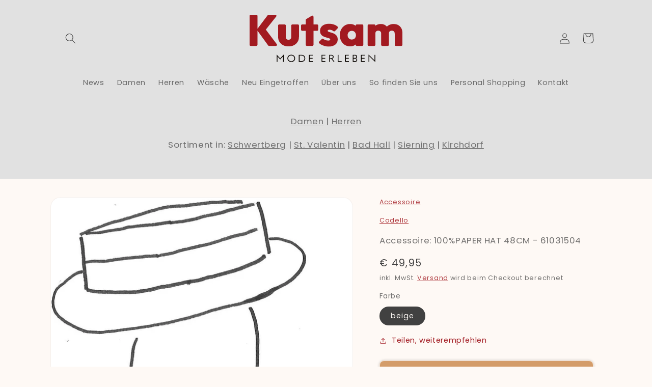

--- FILE ---
content_type: text/javascript; charset=utf-8
request_url: https://mode-erleben.at/products/305_61031504_2990.js
body_size: 275
content:
{"id":6374000754839,"title":"Accessoire: 100%PAPER HAT 48CM - 61031504","handle":"305_61031504_2990","description":"\u003cdiv id=\"Verfuegbarkeit\"\u003e\r\n\u003ch4\u003eLagernd in folgenden Filialen\u003c\/h4\u003e\r\n\u003ch5 id=\"15beige\"\u003eFarbe: 15 beige\u003c\/h5\u003e\r\n\u003ctable id=\"VerfuegbarkeitTabelle\"\u003e\r\n\u003ctr class=\"verfuegbarkeittableheader\"\u003e\r\n\u003cth\u003eSt. Valentin\u003c\/th\u003e\r\n\u003c\/tr\u003e\r\n\u003ctr\u003e\r\n\u003ctd\u003e1\u003c\/td\u003e\r\n\u003c\/tr\u003e\r\n\u003c\/table\u003e\r\n\r\n\u003cdiv\u003eJetzt anrufen und reservieren\u003c\/div\u003e\r\n\u003cdiv\u003eSt. Valentin: \u003ca href=\"tel:+4372587501105\" target=\"_blank\" rel=\"norefferer noopener\" aria-describedby=\"a11y-new-window-external-message\"\u003e📞 +4372587501105\u003c\/a\u003e\n\u003c\/div\u003e\r\n\u003c\/div\u003e\r\n\r\n\u003chr\u003e\r\n\u003cp\u003eKategorie: Damen \/ Accessoires \/ Accessoire\u003c\/p\u003e\r\n\u003cdiv class=\"Artikelnummern\"\u003eArtikelnummern: \r\n\u003cdiv class=\"Artikelnummer\"\u003e4043072690850\u003c\/div\u003e\r\n\u003c\/div\u003e\r\n","published_at":"2016-02-22T00:00:00+01:00","created_at":"2021-01-21T17:12:47+01:00","vendor":"Codello","type":"Accessoire","tags":["30-60","Codello","col_Beige","Damen","fil_St. Valentin","hwg_Accessoires","Trend System","wg_Accessoire"],"price":4995,"price_min":4995,"price_max":4995,"available":true,"price_varies":false,"compare_at_price":null,"compare_at_price_min":0,"compare_at_price_max":0,"compare_at_price_varies":false,"variants":[{"id":38858045227159,"title":"beige","option1":"beige","option2":null,"option3":null,"sku":"5_()_4043072690850_305_61031504_2990_15beige__","requires_shipping":true,"taxable":true,"featured_image":null,"available":true,"name":"Accessoire: 100%PAPER HAT 48CM - 61031504 - beige","public_title":"beige","options":["beige"],"price":4995,"weight":0,"compare_at_price":null,"inventory_management":"shopify","barcode":"4043072690850","requires_selling_plan":false,"selling_plan_allocations":[]}],"images":["\/\/cdn.shopify.com\/s\/files\/1\/0374\/0742\/4644\/products\/HWG_29_DaAccessoires_b4595a1e-7bbd-4a48-aa52-bb0f21667603.jpg?v=1611245570"],"featured_image":"\/\/cdn.shopify.com\/s\/files\/1\/0374\/0742\/4644\/products\/HWG_29_DaAccessoires_b4595a1e-7bbd-4a48-aa52-bb0f21667603.jpg?v=1611245570","options":[{"name":"Farbe","position":1,"values":["beige"]}],"url":"\/products\/305_61031504_2990","media":[{"alt":null,"id":19222578725015,"position":1,"preview_image":{"aspect_ratio":0.667,"height":1860,"width":1241,"src":"https:\/\/cdn.shopify.com\/s\/files\/1\/0374\/0742\/4644\/products\/HWG_29_DaAccessoires_b4595a1e-7bbd-4a48-aa52-bb0f21667603.jpg?v=1611245570"},"aspect_ratio":0.667,"height":1860,"media_type":"image","src":"https:\/\/cdn.shopify.com\/s\/files\/1\/0374\/0742\/4644\/products\/HWG_29_DaAccessoires_b4595a1e-7bbd-4a48-aa52-bb0f21667603.jpg?v=1611245570","width":1241}],"requires_selling_plan":false,"selling_plan_groups":[]}